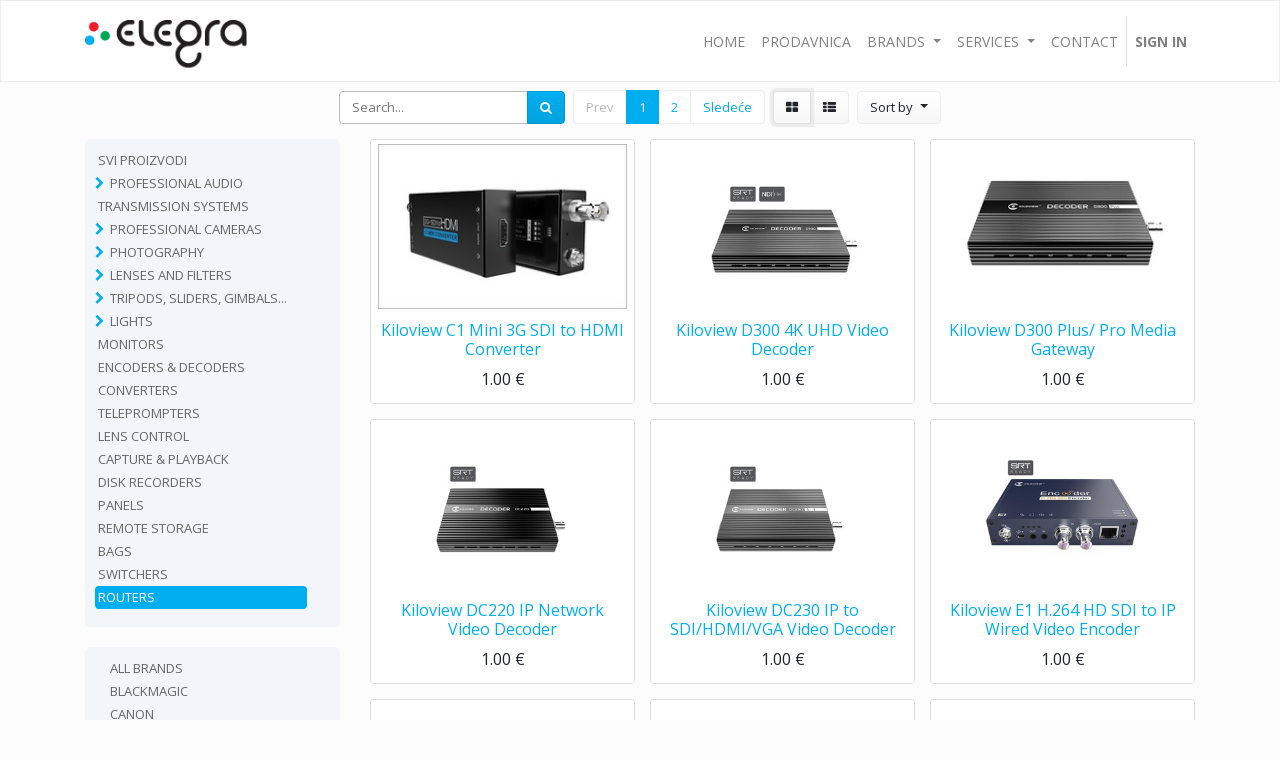

--- FILE ---
content_type: text/html; charset=utf-8
request_url: http://elegra.irvas.rs/en1/shop/brand/kiloview-14?category=46
body_size: 15440
content:

        <!DOCTYPE html>
        
        
            
        
    <html lang="sr@latin" data-website-id="1" data-oe-company-name="Elegra d.o.o.">
            
        
            
            
            
            
                
            
        
        
    <head>
                <meta charset="utf-8"/>
                <meta http-equiv="X-UA-Compatible" content="IE=edge,chrome=1"/>
                <meta name="viewport" content="width=device-width, initial-scale=1, user-scalable=no"/>
        <meta name="generator" content="Odoo"/>
         <meta name="robots" content="noindex, follow"/>
        
        
        
            
            
            
        
        
        
            
            
            
                
                    
                        <meta property="og:type" content="website"/>
                    
                
                    
                        <meta property="og:title" content="Products | My Website"/>
                    
                
                    
                        <meta property="og:site_name" content="Elegra d.o.o."/>
                    
                
                    
                        <meta property="og:url" content="http://elegra.irvas.rs/shop/brand/kiloview-14?category=46"/>
                    
                
                    
                        <meta property="og:image" content="http://elegra.irvas.rs/web/image/res.company/1/logo?unique=d1c8cff"/>
                    
                
            
            
            
                
                    <meta name="twitter:card" content="summary_large_image"/>
                
                    <meta name="twitter:title" content="Products | My Website"/>
                
                    <meta name="twitter:image" content="http://elegra.irvas.rs/web/image/res.company/1/logo?unique=d1c8cff"/>
                
            
        

        
            
            
        
        <link rel="canonical" href="http://167.71.5.41:8069/en1/shop/brand/kiloview-14"/>

        <link rel="preconnect" href="https://fonts.gstatic.com/" crossorigin=""/>
    

                <title> Prodavnica | My Website </title>
                <link type="image/x-icon" rel="shortcut icon" href="/web/image/website/1/favicon?unique=d1c8cff"/>
    <link type="text/css" rel="stylesheet" href="/web/content/14260-c65c51c/1/web.assets_common.css"/>
    <link type="text/css" rel="stylesheet" href="/web/content/14252-cce1383/1/web.assets_frontend.css"/>
        
    
  

                <script type="text/javascript">
                    var odoo = {
                        csrf_token: "99f096f9f96dee5c051841f1c17df0409d92a7c5o",
                        debug: "",
                    };
                </script>
    <script type="text/javascript">
                odoo.session_info = {"is_admin": false, "is_system": false, "is_website_user": true, "user_id": false, "is_frontend": true, "translationURL": "/website/translations", "cache_hashes": {"translations": "f0da1b947bc73fe4878e271f4b6af66db664ffac"}};
            </script>
    <script defer="defer" type="text/javascript" src="/web/content/13516-a8f7b0e/1/web.assets_common_minimal_js.js"></script>
    <script defer="defer" type="text/javascript" src="/web/content/13517-49596f2/1/web.assets_frontend_minimal_js.js"></script>
    
        
    
    <script defer="defer" type="text/javascript" data-src="/web/content/14253-3ad9f11/1/web.assets_common_lazy.js"></script>
    <script defer="defer" type="text/javascript" data-src="/web/content/14254-5b4dacd/1/web.assets_frontend_lazy.js"></script>
        
    
  

                
            
            <noscript id="o_animate-no-js_fallback">
                <style type="text/css">
                    .o_animate {
                        /* If no js - force elements rendering */
                        visibility:visible;

                        /* If browser support css animations support - reset animation */
                        -webkit-animation-name: none-dummy;
                        animation-name: none-dummy;
                    }
                </style>
            </noscript>
        </head>
            <body class="">
                
        
    
            
        <div id="wrapwrap" class="   ">
      <header id="top" data-anchor="true" data-name="Header" class=" o_affix_enabled">
        <nav class="navbar navbar-expand-md navbar-light bg-light">
                <div class="container">
                    <a href="/en1/" class="navbar-brand logo">
            <span role="img" aria-label="Logo of My Website" title="My Website"><img src="/web/image/website/1/logo/My%20Website?unique=d1c8cff" class="img img-fluid" alt="My Website"/></span>
        </a>
    <button type="button" class="navbar-toggler" data-toggle="collapse" data-target="#top_menu_collapse">
                        <span class="navbar-toggler-icon"></span>
                    </button>
                    <div class="collapse navbar-collapse" id="top_menu_collapse">
                        <ul class="nav navbar-nav ml-auto text-right o_menu_loading" id="top_menu">
                            
        
            
    
    <li class="nav-item">
        <a role="menuitem" href="/en1/" class="nav-link ">
            <span>Home</span>
        </a>
    </li>
    

        
            
    
    <li class="nav-item">
        <a role="menuitem" href="/en1/shop" class="nav-link ">
            <span>Prodavnica</span>
        </a>
    </li>
    

        
            
    
    
    <li class="nav-item dropdown  position-static">
        <a data-toggle="dropdown" href="#" class="nav-link dropdown-toggle o_mega_menu_toggle">
            <span>Brands</span>
        </a>
        <div data-name="Mega Menu" class="dropdown-menu o_mega_menu dropdown-menu-right o_mega_menu_container_size">
    








































































































<section class="s_mega_menu_multi_menus py-4 pb0" data-name="Multi-Menus" style="">
        <div class="container">
            <div class="row">
                
                
                
                
                
                    <div class="py-2 text-center pt0 col-lg-2 offset-lg-1">
                        
                        <nav class="nav flex-column">
                            
                                
                                
                                <a href="/en1/shop/brand/blackmagic-1" class="nav-link" data-name="Menu Item" data-original-title="" title="" aria-describedby="tooltip890787">Blackmagic</a>
                            
                                
                                
                                
                            
                                
                                
                                
                            
                        </nav>
                    </div>
                
                    <div class="py-2 text-center pt0 col-lg-2">
                        
                        <nav class="nav flex-column">
                            
                                
                                
                                <a href="/en1/shop/brand/canon-2" class="nav-link" data-name="Menu Item" data-original-title="" title="" aria-describedby="tooltip84737">canon</a>
                            
                                
                                
                                
                            
                                
                                
                                
                            
                        </nav>
                    </div>
                
                    <div class="py-2 text-center pt0 pb0 col-lg-2">
                        
                        <nav class="nav flex-column">
                            
                                
                                
                                <a href="/en1/shop/brand/varizoom-5" class="nav-link" data-name="Menu Item" data-original-title="" title="" aria-describedby="tooltip646516">Varizoom</a>
                            
                                
                                
                                
                            
                                
                                
                                
                            
                        </nav>
                    </div>
                
                    <div class="py-2 text-center pt0 col-lg-2"><nav class="nav flex-column"><a href="/en1/shop/brand/venus-optics-11" class="nav-link" data-name="Menu Item" data-original-title="" title="" aria-describedby="tooltip937838">Venus optics</a></nav></div><div class="py-2 text-center pt0 col-lg-2">
                        
                        <nav class="nav flex-column">
                            
                                
                                
                                <a href="/en1/shop/brand/saramonic-16" class="nav-link" data-name="Menu Item" data-original-title="" title="" aria-describedby="tooltip937838">saramonic</a>
                            
                                
                                
                                
                            
                                
                                
                                
                            
                        </nav>
                    </div>
                
            </div>
        </div>
    </section>
</div>
    </li>

        
            
    
    
    <li class="nav-item dropdown  ">
        <a data-toggle="dropdown" href="#" class="nav-link dropdown-toggle ">
            <span>Services</span>
        </a>
        <ul class="dropdown-menu" role="menu">
            
                
    
    <li class="">
        <a role="menuitem" href="/en1/service-1" class="dropdown-item ">
            <span>Service 1</span>
        </a>
    </li>
    

            
                
    
    <li class="">
        <a role="menuitem" href="/en1/service-2" class="dropdown-item ">
            <span>Service 2</span>
        </a>
    </li>
    

            
        </ul>
    </li>

        
            
    
    <li class="nav-item">
        <a role="menuitem" href="/en1/contactus" class="nav-link ">
            <span>Contact</span>
        </a>
    </li>
    

        
    
            
            <li class="nav-item divider d-none"></li> <li class="nav-item o_wsale_my_cart d-none">
                <a href="/en1/shop/cart" class="nav-link">
                    <i class="fa fa-shopping-cart"></i>
                    My Cart <sup class="my_cart_quantity badge badge-primary"></sup>
                </a>
            </li>
        
                            
                        
            <li class="nav-item divider"></li>
            <li class="nav-item">
                <a class="nav-link" href="/en1/web/login">
                    <b>Sign in</b>
                </a>
            </li>
        </ul>
                    </div>
                </div>
            </nav>
        </header>
      <main>
        
            
        
            
            <div id="wrap" class="js_sale">
                <div class="oe_structure oe_empty" id="oe_structure_website_sale_products_1" data-oe-model="ir.ui.view" data-oe-id="1034" data-oe-field="arch" data-oe-xpath="/t[1]/t[1]/div[1]/div[1]">
      
    </div>
  <div class="container oe_website_sale">
                    <div class="products_pager form-inline flex-md-nowrap justify-content-between justify-content-md-center">
                        
        
    <form method="get" class="o_wsale_products_searchbar_form o_wait_lazy_js w-100 w-md-auto mt-2" action="/en1/shop/category/routers-46?category=46">
                <div role="search" class="input-group">
        <input type="text" name="search" class="search-query form-control oe_search_box" placeholder="Search..." data-limit="5" data-display-description="true" data-display-price="true" data-display-image="true" value=""/>
        <div class="input-group-append">
            <button type="submit" class="btn btn-primary oe_search_button" aria-label="Search" title="Search"><i class="fa fa-search"></i></button>
        </div>
    </div>

                <input name="order" type="hidden" class="o_wsale_search_order_by" value=""/>
                
            
            
        
            </form>
        
    
                        
        
        <div class="dropdown d-none mt-2 ml-md-2">
            
            <a role="button" href="#" class="dropdown-toggle btn btn-secondary" data-toggle="dropdown">
                Public Pricelist
            </a>
            <div class="dropdown-menu" role="menu">
                
                    <a role="menuitem" class="dropdown-item" href="/en1/shop/change_pricelist/1">
                        <span class="switcher_pricelist" data-pl_id="1">Public Pricelist</span>
                    </a>
                
            </div>
        </div>
    
                        
        <ul class=" pagination m-0 mt-2 ml-md-2">
            <li class="page-item disabled">
                <a class="page-link" href="">Prev</a>
            </li>
            
                <li class="page-item active"> <a class="page-link" href="/en1/shop/category/routers-46">1</a></li>
            
                <li class="page-item "> <a class="page-link" href="/en1/shop/category/routers-46/page/2">2</a></li>
            
            <li class="page-item ">
                <a class="page-link" href="/en1/shop/category/routers-46/page/2">Sledeće</a>
            </li>
        </ul>
    
            <div class="btn-group btn-group-toggle mt-2 ml-md-2 d-none d-sm-inline-flex o_wsale_apply_layout" data-toggle="buttons">
                <label title="Grid" class="btn btn-secondary active fa fa-th-large o_wsale_apply_grid">
                    <input type="radio" name="wsale_products_layout" checked="checked"/>
                </label>
                <label title="List" class="btn btn-secondary  fa fa-th-list o_wsale_apply_list">
                    <input type="radio" name="wsale_products_layout"/>
                </label>
            </div>
        
            
            
            
            
            
            
            <div class="dropdown mt-2 ml-md-2 dropdown_sorty_by">
                <a role="button" href="#" class="dropdown-toggle btn btn-secondary" data-toggle="dropdown">
                    <span class="d-none d-lg-inline">
                        
                            Sort by
                        
                    </span>
                    <i class="fa fa-sort-amount-asc d-lg-none"></i>
                </a>
                <div class="dropdown-menu dropdown-menu-right" role="menu">
                    
                        <a role="menuitem" rel="noindex,nofollow" class="dropdown-item" href="/en1/shop?order=list_price+desc&amp;category=46">
                            <span>Catalog price: High to Low</span>
                        </a>
                    
                        <a role="menuitem" rel="noindex,nofollow" class="dropdown-item" href="/en1/shop?order=list_price+asc&amp;category=46">
                            <span>Catalog price: Low to High</span>
                        </a>
                    
                        <a role="menuitem" rel="noindex,nofollow" class="dropdown-item" href="/en1/shop?order=name+asc&amp;category=46">
                            <span>Name: A to Z</span>
                        </a>
                    
                        <a role="menuitem" rel="noindex,nofollow" class="dropdown-item" href="/en1/shop?order=name+desc&amp;category=46">
                            <span>Name: Z to A</span>
                        </a>
                    
                </div>
            </div>
        
                    </div>
                    <div class="row o_wsale_products_main_row">
                        
            
        
            
        
            
        <div id="products_grid_before" class="col-lg-3">
            <button type="button" class="btn btn-link d-lg-none" data-target="#wsale_products_categories_collapse" data-toggle="collapse">
                Show categories
            </button>
            <div class="collapse d-lg-block" id="wsale_products_categories_collapse">
                <ul class="nav nav-pills flex-column mb-2" id="o_shop_collapse_category">
                    <li class="nav-item">
                        <a href="/en1/shop" class="nav-link  o_not_editable">Svi proizvodi</a>
                    </li>
                    
                        
        <li class="nav-item">
            
            <i role="img" class="text-primary fa fa-chevron-right" title="Fold" aria-label="Fold"></i>
            <a href="/en1/shop/category/professional-audio-85" class="nav-link ">Professional Audio</a>
            <ul class="nav nav-pills flex-column nav-hierarchy" style="display:none;">
                
                    
        <li class="nav-item">
            
            
            <a href="/en1/shop/category/professional-audio-intercoms-82" class="nav-link ">Intercoms</a>
            
        </li>
    
                
                    
        <li class="nav-item">
            
            
            <a href="/en1/shop/category/professional-audio-audio-mixers-adapters-79" class="nav-link ">Audio Mixers &amp; Adapters</a>
            
        </li>
    
                
                    
        <li class="nav-item">
            
            <i role="img" class="text-primary fa fa-chevron-right" title="Fold" aria-label="Fold"></i>
            <a href="/en1/shop/category/professional-audio-microphones-76" class="nav-link ">Microphones</a>
            <ul class="nav nav-pills flex-column nav-hierarchy" style="display:none;">
                
                    
        <li class="nav-item">
            
            
            <a href="/en1/shop/category/professional-audio-microphones-dynamic-microphones-80" class="nav-link ">Dynamic Microphones</a>
            
        </li>
    
                
                    
        <li class="nav-item">
            
            
            <a href="/en1/shop/category/professional-audio-microphones-on-camera-microphones-78" class="nav-link ">On-camera Microphones</a>
            
        </li>
    
                
                    
        <li class="nav-item">
            
            
            <a href="/en1/shop/category/professional-audio-microphones-shotgun-microphones-77" class="nav-link ">Shotgun Microphones</a>
            
        </li>
    
                
            </ul>
        </li>
    
                
            </ul>
        </li>
    
                    
                        
        <li class="nav-item">
            
            
            <a href="/en1/shop/category/transmission-systems-87" class="nav-link ">TRANSMISSION SYSTEMS</a>
            
        </li>
    
                    
                        
        <li class="nav-item">
            
            <i role="img" class="text-primary fa fa-chevron-right" title="Fold" aria-label="Fold"></i>
            <a href="/en1/shop/category/professional-cameras-63" class="nav-link ">Professional Cameras</a>
            <ul class="nav nav-pills flex-column nav-hierarchy" style="display:none;">
                
                    
        <li class="nav-item">
            
            
            <a href="/en1/shop/category/professional-cameras-digital-film-65" class="nav-link ">Digital film</a>
            
        </li>
    
                
                    
        <li class="nav-item">
            
            
            <a href="/en1/shop/category/professional-cameras-live-production-22" class="nav-link ">Live production</a>
            
        </li>
    
                
                    
        <li class="nav-item">
            
            
            <a href="/en1/shop/category/professional-cameras-camcorders-66" class="nav-link ">Camcorders</a>
            
        </li>
    
                
                    
        <li class="nav-item">
            
            
            <a href="/en1/shop/category/professional-cameras-ptz-cameras-64" class="nav-link ">PTZ Cameras</a>
            
        </li>
    
                
            </ul>
        </li>
    
                    
                        
        <li class="nav-item">
            
            <i role="img" class="text-primary fa fa-chevron-right" title="Fold" aria-label="Fold"></i>
            <a href="/en1/shop/category/photography-62" class="nav-link ">Photography</a>
            <ul class="nav nav-pills flex-column nav-hierarchy" style="display:none;">
                
                    
        <li class="nav-item">
            
            
            <a href="/en1/shop/category/photography-dslr-52" class="nav-link ">DSLR</a>
            
        </li>
    
                
                    
        <li class="nav-item">
            
            
            <a href="/en1/shop/category/photography-mirrorless-cameras-53" class="nav-link ">Mirrorless Cameras</a>
            
        </li>
    
                
            </ul>
        </li>
    
                    
                        
        <li class="nav-item">
            
            <i role="img" class="text-primary fa fa-chevron-right" title="Fold" aria-label="Fold"></i>
            <a href="/en1/shop/category/lenses-and-filters-56" class="nav-link ">Lenses and filters</a>
            <ul class="nav nav-pills flex-column nav-hierarchy" style="display:none;">
                
                    
        <li class="nav-item">
            
            
            <a href="/en1/shop/category/lenses-and-filters-photography-lenses-31" class="nav-link ">Photography Lenses</a>
            
        </li>
    
                
                    
        <li class="nav-item">
            
            
            <a href="/en1/shop/category/lenses-and-filters-lens-converters-55" class="nav-link ">Lens Converters</a>
            
        </li>
    
                
            </ul>
        </li>
    
                    
                        
        <li class="nav-item">
            
            <i role="img" class="text-primary fa fa-chevron-right" title="Fold" aria-label="Fold"></i>
            <a href="/en1/shop/category/tripods-sliders-gimbals-32" class="nav-link ">Tripods, sliders, gimbals...</a>
            <ul class="nav nav-pills flex-column nav-hierarchy" style="display:none;">
                
                    
        <li class="nav-item">
            
            
            <a href="/en1/shop/category/tripods-sliders-gimbals-tripods-monopods-61" class="nav-link ">Tripods &amp; Monopods</a>
            
        </li>
    
                
                    
        <li class="nav-item">
            
            
            <a href="/en1/shop/category/tripods-sliders-gimbals-sliders-dollies-58" class="nav-link ">Sliders &amp; Dollies</a>
            
        </li>
    
                
                    
        <li class="nav-item">
            
            
            <a href="/en1/shop/category/tripods-sliders-gimbals-motion-control-67" class="nav-link ">Motion Control</a>
            
        </li>
    
                
                    
        <li class="nav-item">
            
            
            <a href="/en1/shop/category/tripods-sliders-gimbals-stealthy-camera-stabilizer-60" class="nav-link ">Stealthy &amp; Camera Stabilizer</a>
            
        </li>
    
                
            </ul>
        </li>
    
                    
                        
        <li class="nav-item">
            
            <i role="img" class="text-primary fa fa-chevron-right" title="Fold" aria-label="Fold"></i>
            <a href="/en1/shop/category/lights-68" class="nav-link ">Lights</a>
            <ul class="nav nav-pills flex-column nav-hierarchy" style="display:none;">
                
                    
        <li class="nav-item">
            
            
            <a href="/en1/shop/category/lights-lights-on-camera-29" class="nav-link ">Lights on camera</a>
            
        </li>
    
                
                    
        <li class="nav-item">
            
            
            <a href="/en1/shop/category/lights-portable-lights-72" class="nav-link ">Portable Lights</a>
            
        </li>
    
                
                    
        <li class="nav-item">
            
            
            <a href="/en1/shop/category/lights-spot-lights-69" class="nav-link ">Spot Lights</a>
            
        </li>
    
                
                    
        <li class="nav-item">
            
            
            <a href="/en1/shop/category/lights-studio-lights-71" class="nav-link ">Studio Lights</a>
            
        </li>
    
                
            </ul>
        </li>
    
                    
                        
        <li class="nav-item">
            
            
            <a href="/en1/shop/category/monitors-43" class="nav-link ">Monitors</a>
            
        </li>
    
                    
                        
        <li class="nav-item">
            
            
            <a href="/en1/shop/category/encoders-decoders-51" class="nav-link ">Encoders &amp; Decoders</a>
            
        </li>
    
                    
                        
        <li class="nav-item">
            
            
            <a href="/en1/shop/category/converters-41" class="nav-link ">Converters</a>
            
        </li>
    
                    
                        
        <li class="nav-item">
            
            
            <a href="/en1/shop/category/teleprompters-83" class="nav-link ">Teleprompters</a>
            
        </li>
    
                    
                        
        <li class="nav-item">
            
            
            <a href="/en1/shop/category/lens-control-57" class="nav-link ">Lens Control</a>
            
        </li>
    
                    
                        
        <li class="nav-item">
            
            
            <a href="/en1/shop/category/capture-playback-44" class="nav-link ">Capture &amp; playback</a>
            
        </li>
    
                    
                        
        <li class="nav-item">
            
            
            <a href="/en1/shop/category/disk-recorders-42" class="nav-link ">Disk recorders</a>
            
        </li>
    
                    
                        
        <li class="nav-item">
            
            
            <a href="/en1/shop/category/panels-40" class="nav-link ">Panels</a>
            
        </li>
    
                    
                        
        <li class="nav-item">
            
            
            <a href="/en1/shop/category/remote-storage-48" class="nav-link ">Remote Storage</a>
            
        </li>
    
                    
                        
        <li class="nav-item">
            
            
            <a href="/en1/shop/category/bags-73" class="nav-link ">Bags</a>
            
        </li>
    
                    
                        
        <li class="nav-item">
            
            
            <a href="/en1/shop/category/switchers-39" class="nav-link ">Switchers</a>
            
        </li>
    
                    
                        
        <li class="nav-item">
            
            
            <a href="/en1/shop/category/routers-46" class="nav-link active">routers</a>
            
        </li>
    
                    
                </ul>
            </div>
        
            <button type="button" class="btn btn-link d-lg-none" data-target="#wsale_products_brands_collapse" data-toggle="collapse">
                Show Brands
            </button>
            <div class="collapse d-lg-block" id="wsale_products_brands_collapse">
                <ul class="nav nav-pills flex-column mb-2">
                    <li class="nav-item">
                       <a href="/en1/shop?category=46" class="nav-link  o_not_editable">All Brands</a>
                    </li>
                    
                        
        <li class="nav-item">
            <a href="/en1/shop/brand/blackmagic-1?category=46" class="nav-link ">
                <span>Blackmagic</span>
            </a>
        </li>
    
                    
                        
        <li class="nav-item">
            <a href="/en1/shop/brand/canon-2?category=46" class="nav-link ">
                <span>Canon</span>
            </a>
        </li>
    
                    
                        
        <li class="nav-item">
            <a href="/en1/shop/brand/varizoom-5?category=46" class="nav-link ">
                <span>VariZoom</span>
            </a>
        </li>
    
                    
                        
        <li class="nav-item">
            <a href="/en1/shop/brand/birddog-8?category=46" class="nav-link ">
                <span>BirdDog</span>
            </a>
        </li>
    
                    
                        
        <li class="nav-item">
            <a href="/en1/shop/brand/venus-optics-11?category=46" class="nav-link ">
                <span>Venus Optics</span>
            </a>
        </li>
    
                    
                        
        <li class="nav-item">
            <a href="/en1/shop/brand/farseeing-13?category=46" class="nav-link ">
                <span>Farseeing</span>
            </a>
        </li>
    
                    
                        
        <li class="nav-item">
            <a href="/en1/shop/brand/kiloview-14?category=46" class="nav-link active">
                <span>Kiloview</span>
            </a>
        </li>
    
                    
                        
        <li class="nav-item">
            <a href="/en1/shop/brand/atomos-15?category=46" class="nav-link ">
                <span>Atomos</span>
            </a>
        </li>
    
                    
                        
        <li class="nav-item">
            <a href="/en1/shop/brand/saramonic-16?category=46" class="nav-link ">
                <span>Saramonic</span>
            </a>
        </li>
    
                    
                        
        <li class="nav-item">
            <a href="/en1/shop/brand/videosolution-17?category=46" class="nav-link ">
                <span>Videosolution</span>
            </a>
        </li>
    
                    
                        
        <li class="nav-item">
            <a href="/en1/shop/brand/hollyland-19?category=46" class="nav-link ">
                <span>Hollyland</span>
            </a>
        </li>
    
                    
                        
        <li class="nav-item">
            <a href="/en1/shop/brand/nayatec-20?category=46" class="nav-link ">
                <span>Nayatec</span>
            </a>
        </li>
    
                    
                        
        <li class="nav-item">
            <a href="/en1/shop/brand/ezcap-21?category=46" class="nav-link ">
                <span>ezcap</span>
            </a>
        </li>
    
                    
                        
        <li class="nav-item">
            <a href="/en1/shop/brand/aviwest-22?category=46" class="nav-link ">
                <span>AVIWEST</span>
            </a>
        </li>
    
                    
                </ul>
            </div>
        
            <button type="button" class="btn btn-link d-lg-none" data-target="#wsale_products_attributes_collapse" data-toggle="collapse">
                Show options
            </button>
            <div class="collapse d-lg-block" id="wsale_products_attributes_collapse">
                <form class="js_attributes mb-2" method="get">
                    <input type="hidden" name="category" value="46"/>
                    <input type="hidden" name="search" value=""/>
                    <ul class="nav nav-pills flex-column">
                        
                    </ul>
                </form>
            </div>
        </div>
                        <div id="products_grid" class="col ">
                            
                                
                                
                            
                            <div class="o_wsale_products_grid_table_wrapper">
                                <table class="table table-borderless m-0" data-ppg="20" data-ppr="3">
                                    <colgroup>
                                        <col/><col/><col/>
                                    </colgroup>
                                    <tbody>
                                        <tr>
                                            
                                                
                                                    
                                                    <td class="oe_product ">
                                                        <div class="o_wsale_product_grid_wrapper o_wsale_product_grid_wrapper_1_1">
                                                            
        

        

        <form action="/en1/shop/cart/update" method="post" class="card oe_product_cart" itemscope="itemscope" itemtype="http://schema.org/Product" data-publish="on">
            <div class="card-body p-1 oe_product_image">
                <input type="hidden" name="csrf_token" value="af691dabbf4aa69a8fe6fc200cb292f47b05d97eo1768716936"/>
                <div class="ribbon-wrapper">
                    <a href="#" role="button" class="ribbon btn btn-danger">Prodaja</a>
                </div>
                <a class="d-block h-100" itemprop="url" href="/en1/shop/product/kiloview-c1-mini-3g-sdi-to-hdmi-converter-448?category=46">
                    <span class="d-flex h-100 justify-content-center align-items-center"><img src="/web/image/product.template/448/image_256/Kiloview%20C1%20Mini%203G%20SDI%20to%20HDMI%20Converter?unique=4283b37" class="img img-fluid" alt="Kiloview C1 Mini 3G SDI to HDMI Converter"/></span>
                </a>
            </div>
            <div class="card-body p-0 text-center o_wsale_product_information">
                <div class="p-2 o_wsale_product_information_text">
                    <h6 class="o_wsale_products_item_title">
                        <a itemprop="name" href="/en1/shop/product/kiloview-c1-mini-3g-sdi-to-hdmi-converter-448?category=46" content="Kiloview C1 Mini 3G SDI to HDMI Converter">Kiloview C1 Mini 3G SDI to HDMI Converter</a>
                        
                    </h6>
                    <div class="product_price" itemprop="offers" itemscope="itemscope" itemtype="http://schema.org/Offer">
                        <del data-oe-type="monetary" data-oe-expression="combination_info['list_price']" style="white-space: nowrap;" class="text-danger mr-2 d-none"><span class="oe_currency_value">1.00</span> €</del>
                        <span data-oe-type="monetary" data-oe-expression="combination_info['price']"><span class="oe_currency_value">1.00</span> €</span>
                        <span itemprop="price" style="display:none;">1.0</span>
                        <span itemprop="priceCurrency" style="display:none;">EUR</span>
                    </div>
            <div class="oe_subdescription" contenteditable="false">
                <div itemprop="description">C1 mini video converter can convert 1 CH SDI to HDMI without damage, splitting and converting SDI audio signal then embedded into HDMI signal, which realizes the simultaneous output of audio and video.</div>
            </div>
        
                </div>
                <div class="o_wsale_product_btn"></div>
            </div>
        </form>
    
                                                        </div>
                                                    </td>
                                                
                                            
                                                
                                                    
                                                    <td class="oe_product ">
                                                        <div class="o_wsale_product_grid_wrapper o_wsale_product_grid_wrapper_1_1">
                                                            
        

        

        <form action="/en1/shop/cart/update" method="post" class="card oe_product_cart" itemscope="itemscope" itemtype="http://schema.org/Product" data-publish="on">
            <div class="card-body p-1 oe_product_image">
                <input type="hidden" name="csrf_token" value="af691dabbf4aa69a8fe6fc200cb292f47b05d97eo1768716936"/>
                <div class="ribbon-wrapper">
                    <a href="#" role="button" class="ribbon btn btn-danger">Prodaja</a>
                </div>
                <a class="d-block h-100" itemprop="url" href="/en1/shop/product/kiloview-d300-4k-uhd-video-decoder-444?category=46">
                    <span class="d-flex h-100 justify-content-center align-items-center"><img src="/web/image/product.template/444/image_256/Kiloview%20D300%204K%20UHD%20Video%20Decoder?unique=8588a03" class="img img-fluid" alt="Kiloview D300 4K UHD Video Decoder"/></span>
                </a>
            </div>
            <div class="card-body p-0 text-center o_wsale_product_information">
                <div class="p-2 o_wsale_product_information_text">
                    <h6 class="o_wsale_products_item_title">
                        <a itemprop="name" href="/en1/shop/product/kiloview-d300-4k-uhd-video-decoder-444?category=46" content="Kiloview D300 4K UHD Video Decoder">Kiloview D300 4K UHD Video Decoder</a>
                        
                    </h6>
                    <div class="product_price" itemprop="offers" itemscope="itemscope" itemtype="http://schema.org/Offer">
                        <del data-oe-type="monetary" data-oe-expression="combination_info['list_price']" style="white-space: nowrap;" class="text-danger mr-2 d-none"><span class="oe_currency_value">1.00</span> €</del>
                        <span data-oe-type="monetary" data-oe-expression="combination_info['price']"><span class="oe_currency_value">1.00</span> €</span>
                        <span itemprop="price" style="display:none;">1.0</span>
                        <span itemprop="priceCurrency" style="display:none;">EUR</span>
                    </div>
            <div class="oe_subdescription" contenteditable="false">
                <div itemprop="description">The D300-4K UHD Video decoder is a professional hardware decoding device that can decode multiple video streams without relying on a computer It outputs SDI signal and HDMI signal video, supports 4K UHD resolution, and supports multi-channels video stream split screen to the display wall and dynamic switching.</div>
            </div>
        
                </div>
                <div class="o_wsale_product_btn"></div>
            </div>
        </form>
    
                                                        </div>
                                                    </td>
                                                
                                            
                                                
                                                    
                                                    <td class="oe_product ">
                                                        <div class="o_wsale_product_grid_wrapper o_wsale_product_grid_wrapper_1_1">
                                                            
        

        

        <form action="/en1/shop/cart/update" method="post" class="card oe_product_cart" itemscope="itemscope" itemtype="http://schema.org/Product" data-publish="on">
            <div class="card-body p-1 oe_product_image">
                <input type="hidden" name="csrf_token" value="af691dabbf4aa69a8fe6fc200cb292f47b05d97eo1768716936"/>
                <div class="ribbon-wrapper">
                    <a href="#" role="button" class="ribbon btn btn-danger">Prodaja</a>
                </div>
                <a class="d-block h-100" itemprop="url" href="/en1/shop/product/kiloview-d300-plus-pro-media-gateway-457?category=46">
                    <span class="d-flex h-100 justify-content-center align-items-center"><img src="/web/image/product.template/457/image_256/Kiloview%20D300%20Plus-%20Pro%20Media%20Gateway?unique=2a03f98" class="img img-fluid" alt="Kiloview D300 Plus/ Pro Media Gateway"/></span>
                </a>
            </div>
            <div class="card-body p-0 text-center o_wsale_product_information">
                <div class="p-2 o_wsale_product_information_text">
                    <h6 class="o_wsale_products_item_title">
                        <a itemprop="name" href="/en1/shop/product/kiloview-d300-plus-pro-media-gateway-457?category=46" content="Kiloview D300 Plus/ Pro Media Gateway">Kiloview D300 Plus/ Pro Media Gateway</a>
                        
                    </h6>
                    <div class="product_price" itemprop="offers" itemscope="itemscope" itemtype="http://schema.org/Offer">
                        <del data-oe-type="monetary" data-oe-expression="combination_info['list_price']" style="white-space: nowrap;" class="text-danger mr-2 d-none"><span class="oe_currency_value">1.00</span> €</del>
                        <span data-oe-type="monetary" data-oe-expression="combination_info['price']"><span class="oe_currency_value">1.00</span> €</span>
                        <span itemprop="price" style="display:none;">1.0</span>
                        <span itemprop="priceCurrency" style="display:none;">EUR</span>
                    </div>
            <div class="oe_subdescription" contenteditable="false">
                <div itemprop="description">D300 Plus/ Pro media gateway is a high-performance embedded multi-functional device, which integrates functions such as stream media protocol conversion, stream media distribution service, multi-channels video decoding and video image segmentation. It can be applied to video format conversion, protocol intercommunication, decoding and splitting display from different systems, different manufacturers, different types and different encoding ways. It also works as the stream media server  with the capability for 100 concurrent access.</div>
            </div>
        
                </div>
                <div class="o_wsale_product_btn"></div>
            </div>
        </form>
    
                                                        </div>
                                                    </td>
                                                
                                            
                                        </tr><tr>
                                            
                                                
                                                    
                                                    <td class="oe_product ">
                                                        <div class="o_wsale_product_grid_wrapper o_wsale_product_grid_wrapper_1_1">
                                                            
        

        

        <form action="/en1/shop/cart/update" method="post" class="card oe_product_cart" itemscope="itemscope" itemtype="http://schema.org/Product" data-publish="on">
            <div class="card-body p-1 oe_product_image">
                <input type="hidden" name="csrf_token" value="af691dabbf4aa69a8fe6fc200cb292f47b05d97eo1768716936"/>
                <div class="ribbon-wrapper">
                    <a href="#" role="button" class="ribbon btn btn-danger">Prodaja</a>
                </div>
                <a class="d-block h-100" itemprop="url" href="/en1/shop/product/kiloview-dc220-ip-network-video-decoder-443?category=46">
                    <span class="d-flex h-100 justify-content-center align-items-center"><img src="/web/image/product.template/443/image_256/Kiloview%20DC220%20IP%20Network%20Video%20Decoder?unique=59f9dca" class="img img-fluid" alt="Kiloview DC220 IP Network Video Decoder"/></span>
                </a>
            </div>
            <div class="card-body p-0 text-center o_wsale_product_information">
                <div class="p-2 o_wsale_product_information_text">
                    <h6 class="o_wsale_products_item_title">
                        <a itemprop="name" href="/en1/shop/product/kiloview-dc220-ip-network-video-decoder-443?category=46" content="Kiloview DC220 IP Network Video Decoder">Kiloview DC220 IP Network Video Decoder</a>
                        
                    </h6>
                    <div class="product_price" itemprop="offers" itemscope="itemscope" itemtype="http://schema.org/Offer">
                        <del data-oe-type="monetary" data-oe-expression="combination_info['list_price']" style="white-space: nowrap;" class="text-danger mr-2 d-none"><span class="oe_currency_value">1.00</span> €</del>
                        <span data-oe-type="monetary" data-oe-expression="combination_info['price']"><span class="oe_currency_value">1.00</span> €</span>
                        <span itemprop="price" style="display:none;">1.0</span>
                        <span itemprop="priceCurrency" style="display:none;">EUR</span>
                    </div>
            <div class="oe_subdescription" contenteditable="false">
                <div itemprop="description">Kiloview DC220 HD video decoder is a professional hardware decoding device. It is capable of independently decoding incoming streams from IP Camera, stream media server, or any encoder (based on SRT, RTSP, RTMP, RTP &amp; more, unicast and multicast). The output interface can be SDI and DVI - I (HDMI/VGA). This device decodes IP video from encoders via Ethernet. DC220 video decoder has approved by CE,FCC,ISO,HDMI,etc.</div>
            </div>
        
                </div>
                <div class="o_wsale_product_btn"></div>
            </div>
        </form>
    
                                                        </div>
                                                    </td>
                                                
                                            
                                                
                                                    
                                                    <td class="oe_product ">
                                                        <div class="o_wsale_product_grid_wrapper o_wsale_product_grid_wrapper_1_1">
                                                            
        

        

        <form action="/en1/shop/cart/update" method="post" class="card oe_product_cart" itemscope="itemscope" itemtype="http://schema.org/Product" data-publish="on">
            <div class="card-body p-1 oe_product_image">
                <input type="hidden" name="csrf_token" value="af691dabbf4aa69a8fe6fc200cb292f47b05d97eo1768716936"/>
                <div class="ribbon-wrapper">
                    <a href="#" role="button" class="ribbon btn btn-danger">Prodaja</a>
                </div>
                <a class="d-block h-100" itemprop="url" href="/en1/shop/product/kiloview-dc230-ip-to-sdi-hdmi-vga-video-decoder-442?category=46">
                    <span class="d-flex h-100 justify-content-center align-items-center"><img src="/web/image/product.template/442/image_256/Kiloview%20DC230%20IP%20to%20SDI-HDMI-VGA%20Video%20Decoder?unique=900c640" class="img img-fluid" alt="Kiloview DC230 IP to SDI/HDMI/VGA Video Decoder"/></span>
                </a>
            </div>
            <div class="card-body p-0 text-center o_wsale_product_information">
                <div class="p-2 o_wsale_product_information_text">
                    <h6 class="o_wsale_products_item_title">
                        <a itemprop="name" href="/en1/shop/product/kiloview-dc230-ip-to-sdi-hdmi-vga-video-decoder-442?category=46" content="Kiloview DC230 IP to SDI/HDMI/VGA Video Decoder">Kiloview DC230 IP to SDI/HDMI/VGA Video Decoder</a>
                        
                    </h6>
                    <div class="product_price" itemprop="offers" itemscope="itemscope" itemtype="http://schema.org/Offer">
                        <del data-oe-type="monetary" data-oe-expression="combination_info['list_price']" style="white-space: nowrap;" class="text-danger mr-2 d-none"><span class="oe_currency_value">1.00</span> €</del>
                        <span data-oe-type="monetary" data-oe-expression="combination_info['price']"><span class="oe_currency_value">1.00</span> €</span>
                        <span itemprop="price" style="display:none;">1.0</span>
                        <span itemprop="priceCurrency" style="display:none;">EUR</span>
                    </div>
            <div class="oe_subdescription" contenteditable="false">
                <div itemprop="description">Kiloview DC230 H.264 HDMI+SDI+VGA video decoder is a professional HD audio and video decoding device with powerful functionality. It supports decoding encoder, and IP camera decoding. Its high integration and cost-effective design make this device widely used in variety of field such as advertisement display or CCTV or live streaming broadcast. DC230 has approved by CE,FCC,HDMI,ISO,etc.</div>
            </div>
        
                </div>
                <div class="o_wsale_product_btn"></div>
            </div>
        </form>
    
                                                        </div>
                                                    </td>
                                                
                                            
                                                
                                                    
                                                    <td class="oe_product ">
                                                        <div class="o_wsale_product_grid_wrapper o_wsale_product_grid_wrapper_1_1">
                                                            
        

        

        <form action="/en1/shop/cart/update" method="post" class="card oe_product_cart" itemscope="itemscope" itemtype="http://schema.org/Product" data-publish="on">
            <div class="card-body p-1 oe_product_image">
                <input type="hidden" name="csrf_token" value="af691dabbf4aa69a8fe6fc200cb292f47b05d97eo1768716936"/>
                <div class="ribbon-wrapper">
                    <a href="#" role="button" class="ribbon btn btn-danger">Prodaja</a>
                </div>
                <a class="d-block h-100" itemprop="url" href="/en1/shop/product/kiloview-e1-h-264-hd-sdi-to-ip-wired-video-encoder-432?category=46">
                    <span class="d-flex h-100 justify-content-center align-items-center"><img src="/web/image/product.template/432/image_256/Kiloview%20E1%20H.264%20HD%20SDI%20to%20IP%20Wired%20Video%20Encoder?unique=59cc955" class="img img-fluid" alt="Kiloview E1 H.264 HD SDI to IP Wired Video Encoder"/></span>
                </a>
            </div>
            <div class="card-body p-0 text-center o_wsale_product_information">
                <div class="p-2 o_wsale_product_information_text">
                    <h6 class="o_wsale_products_item_title">
                        <a itemprop="name" href="/en1/shop/product/kiloview-e1-h-264-hd-sdi-to-ip-wired-video-encoder-432?category=46" content="Kiloview E1 H.264 HD SDI to IP Wired Video Encoder">Kiloview E1 H.264 HD SDI to IP Wired Video Encoder</a>
                        
                    </h6>
                    <div class="product_price" itemprop="offers" itemscope="itemscope" itemtype="http://schema.org/Offer">
                        <del data-oe-type="monetary" data-oe-expression="combination_info['list_price']" style="white-space: nowrap;" class="text-danger mr-2 d-none"><span class="oe_currency_value">1.00</span> €</del>
                        <span data-oe-type="monetary" data-oe-expression="combination_info['price']"><span class="oe_currency_value">1.00</span> €</span>
                        <span itemprop="price" style="display:none;">1.0</span>
                        <span itemprop="priceCurrency" style="display:none;">EUR</span>
                    </div>
            <div class="oe_subdescription" contenteditable="false">
                <div itemprop="description">Kiloview E1 H.264 live video encoder delivers H.264 SDI video to various platforms like live broadcasts, Youtube Live, Facebook and live broadcast audio and video encoding for Ustream, Livestream, Twitch, Meridix, Streamspot, Dacast, and more. Applications of the SDI encoder include hotel TV system, school teaching, live broadcasting, church streaming. E1 encoder has approved by CE,FCC,ISO,etc. </div>
            </div>
        
                </div>
                <div class="o_wsale_product_btn"></div>
            </div>
        </form>
    
                                                        </div>
                                                    </td>
                                                
                                            
                                        </tr><tr>
                                            
                                                
                                                    
                                                    <td class="oe_product ">
                                                        <div class="o_wsale_product_grid_wrapper o_wsale_product_grid_wrapper_1_1">
                                                            
        

        

        <form action="/en1/shop/cart/update" method="post" class="card oe_product_cart" itemscope="itemscope" itemtype="http://schema.org/Product" data-publish="on">
            <div class="card-body p-1 oe_product_image">
                <input type="hidden" name="csrf_token" value="af691dabbf4aa69a8fe6fc200cb292f47b05d97eo1768716936"/>
                <div class="ribbon-wrapper">
                    <a href="#" role="button" class="ribbon btn btn-danger">Prodaja</a>
                </div>
                <a class="d-block h-100" itemprop="url" href="/en1/shop/product/kiloview-e1-ndi-h-264-hd-sdi-to-ndi-wired-video-encoder-451?category=46">
                    <span class="d-flex h-100 justify-content-center align-items-center"><img src="/web/image/product.template/451/image_256/Kiloview%20E1-NDI%20H.264%20HD%20SDI%20to%20NDI%20Wired%20Video%20Encoder?unique=54a708b" class="img img-fluid" alt="Kiloview E1-NDI H.264 HD SDI to NDI Wired Video Encoder"/></span>
                </a>
            </div>
            <div class="card-body p-0 text-center o_wsale_product_information">
                <div class="p-2 o_wsale_product_information_text">
                    <h6 class="o_wsale_products_item_title">
                        <a itemprop="name" href="/en1/shop/product/kiloview-e1-ndi-h-264-hd-sdi-to-ndi-wired-video-encoder-451?category=46" content="Kiloview E1-NDI H.264 HD SDI to NDI Wired Video Encoder">Kiloview E1-NDI H.264 HD SDI to NDI Wired Video Encoder</a>
                        
                    </h6>
                    <div class="product_price" itemprop="offers" itemscope="itemscope" itemtype="http://schema.org/Offer">
                        <del data-oe-type="monetary" data-oe-expression="combination_info['list_price']" style="white-space: nowrap;" class="text-danger mr-2 d-none"><span class="oe_currency_value">1.00</span> €</del>
                        <span data-oe-type="monetary" data-oe-expression="combination_info['price']"><span class="oe_currency_value">1.00</span> €</span>
                        <span itemprop="price" style="display:none;">1.0</span>
                        <span itemprop="priceCurrency" style="display:none;">EUR</span>
                    </div>
            <div class="oe_subdescription" contenteditable="false">
                <div itemprop="description">Kiloview E1 NDI video encoder is the fastest, easiest, and best way to get video into IP workflows. it delivers the groundbreaking benefits of NDI®, NewTek’s innovative Network Device Interface technology. It captures any SDI video source and convert it to IP, with embedded audio and simultaneous video loop out. In its ultra-portable enclosure. Applications of the E1（NDI） encoder include hotel TV system, school teaching.</div>
            </div>
        
                </div>
                <div class="o_wsale_product_btn"></div>
            </div>
        </form>
    
                                                        </div>
                                                    </td>
                                                
                                            
                                                
                                                    
                                                    <td class="oe_product ">
                                                        <div class="o_wsale_product_grid_wrapper o_wsale_product_grid_wrapper_1_1">
                                                            
        

        

        <form action="/en1/shop/cart/update" method="post" class="card oe_product_cart" itemscope="itemscope" itemtype="http://schema.org/Product" data-publish="on">
            <div class="card-body p-1 oe_product_image">
                <input type="hidden" name="csrf_token" value="af691dabbf4aa69a8fe6fc200cb292f47b05d97eo1768716936"/>
                <div class="ribbon-wrapper">
                    <a href="#" role="button" class="ribbon btn btn-danger">Prodaja</a>
                </div>
                <a class="d-block h-100" itemprop="url" href="/en1/shop/product/kiloview-e2-h-264-1080p-hdmi-to-ndi-wired-video-encoder-452?category=46">
                    <span class="d-flex h-100 justify-content-center align-items-center"><img src="/web/image/product.template/452/image_256/Kiloview%20E2%20H.264%201080P%20HDMI%20to%20NDI%20%20Wired%20Video%20Encoder?unique=5966ece" class="img img-fluid" alt="Kiloview E2 H.264 1080P HDMI to NDI  Wired Video Encoder"/></span>
                </a>
            </div>
            <div class="card-body p-0 text-center o_wsale_product_information">
                <div class="p-2 o_wsale_product_information_text">
                    <h6 class="o_wsale_products_item_title">
                        <a itemprop="name" href="/en1/shop/product/kiloview-e2-h-264-1080p-hdmi-to-ndi-wired-video-encoder-452?category=46" content="Kiloview E2 H.264 1080P HDMI to NDI  Wired Video Encoder">Kiloview E2 H.264 1080P HDMI to NDI  Wired Video Encoder</a>
                        
                    </h6>
                    <div class="product_price" itemprop="offers" itemscope="itemscope" itemtype="http://schema.org/Offer">
                        <del data-oe-type="monetary" data-oe-expression="combination_info['list_price']" style="white-space: nowrap;" class="text-danger mr-2 d-none"><span class="oe_currency_value">1.00</span> €</del>
                        <span data-oe-type="monetary" data-oe-expression="combination_info['price']"><span class="oe_currency_value">1.00</span> €</span>
                        <span itemprop="price" style="display:none;">1.0</span>
                        <span itemprop="priceCurrency" style="display:none;">EUR</span>
                    </div>
            <div class="oe_subdescription" contenteditable="false">
                <div itemprop="description">Kiloview E2 NDI video Encoder can fastly and easily deliver H.264 encoding HDMI video streams of independent IP output to various servers for IPTV application, such as Wowza Media Server, Windows Media Server , Social media platform, and some other servers. Kiloview is a global partner of NewTek, this E2 encoder support NDI|HX technology, which is widely applied in video production, hotel TV system, school teaching.</div>
            </div>
        
                </div>
                <div class="o_wsale_product_btn"></div>
            </div>
        </form>
    
                                                        </div>
                                                    </td>
                                                
                                            
                                                
                                                    
                                                    <td class="oe_product ">
                                                        <div class="o_wsale_product_grid_wrapper o_wsale_product_grid_wrapper_1_1">
                                                            
        

        

        <form action="/en1/shop/cart/update" method="post" class="card oe_product_cart" itemscope="itemscope" itemtype="http://schema.org/Product" data-publish="on">
            <div class="card-body p-1 oe_product_image">
                <input type="hidden" name="csrf_token" value="af691dabbf4aa69a8fe6fc200cb292f47b05d97eo1768716936"/>
                <div class="ribbon-wrapper">
                    <a href="#" role="button" class="ribbon btn btn-danger">Prodaja</a>
                </div>
                <a class="d-block h-100" itemprop="url" href="/en1/shop/product/kiloview-e2-h-264-hdmi-to-ip-wired-video-encoder-433?category=46">
                    <span class="d-flex h-100 justify-content-center align-items-center"><img src="/web/image/product.template/433/image_256/Kiloview%20E2%20H.264%20HDMI%20to%20IP%20Wired%20Video%20Encoder?unique=229934b" class="img img-fluid" alt="Kiloview E2 H.264 HDMI to IP Wired Video Encoder"/></span>
                </a>
            </div>
            <div class="card-body p-0 text-center o_wsale_product_information">
                <div class="p-2 o_wsale_product_information_text">
                    <h6 class="o_wsale_products_item_title">
                        <a itemprop="name" href="/en1/shop/product/kiloview-e2-h-264-hdmi-to-ip-wired-video-encoder-433?category=46" content="Kiloview E2 H.264 HDMI to IP Wired Video Encoder">Kiloview E2 H.264 HDMI to IP Wired Video Encoder</a>
                        
                    </h6>
                    <div class="product_price" itemprop="offers" itemscope="itemscope" itemtype="http://schema.org/Offer">
                        <del data-oe-type="monetary" data-oe-expression="combination_info['list_price']" style="white-space: nowrap;" class="text-danger mr-2 d-none"><span class="oe_currency_value">1.00</span> €</del>
                        <span data-oe-type="monetary" data-oe-expression="combination_info['price']"><span class="oe_currency_value">1.00</span> €</span>
                        <span itemprop="price" style="display:none;">1.0</span>
                        <span itemprop="priceCurrency" style="display:none;">EUR</span>
                    </div>
            <div class="oe_subdescription" contenteditable="false">
                <div itemprop="description">Kiloview E2 video encoder can deliver H.264 encoding HDMI video streams of independent IP output to various servers for live application, such as wowza media server, windows media server , social media platform, and some other servers based on RTP/ RTSP/ RTMP/ SRT/ HLS/ TS/ Onvif/ SIP protocols. Kiloview E2 video encoder is widely applied in hotel TV system, school teaching, live broadcasting. E2 encoder has approved by CE,FCC,HDMI,ISO,etc.</div>
            </div>
        
                </div>
                <div class="o_wsale_product_btn"></div>
            </div>
        </form>
    
                                                        </div>
                                                    </td>
                                                
                                            
                                        </tr><tr>
                                            
                                                
                                                    
                                                    <td class="oe_product ">
                                                        <div class="o_wsale_product_grid_wrapper o_wsale_product_grid_wrapper_1_1">
                                                            
        

        

        <form action="/en1/shop/cart/update" method="post" class="card oe_product_cart" itemscope="itemscope" itemtype="http://schema.org/Product" data-publish="on">
            <div class="card-body p-1 oe_product_image">
                <input type="hidden" name="csrf_token" value="af691dabbf4aa69a8fe6fc200cb292f47b05d97eo1768716936"/>
                <div class="ribbon-wrapper">
                    <a href="#" role="button" class="ribbon btn btn-danger">Prodaja</a>
                </div>
                <a class="d-block h-100" itemprop="url" href="/en1/shop/product/kiloview-g1-hd-sdi-to-ip-4g-lte-wireless-video-encoder-434?category=46">
                    <span class="d-flex h-100 justify-content-center align-items-center"><img src="/web/image/product.template/434/image_256/Kiloview%20G1%20HD%20SDI%20to%20IP%204G-LTE%20%20Wireless%20Video%20Encoder?unique=0fa137a" class="img img-fluid" alt="Kiloview G1 HD SDI to IP 4G-LTE  Wireless Video Encoder"/></span>
                </a>
            </div>
            <div class="card-body p-0 text-center o_wsale_product_information">
                <div class="p-2 o_wsale_product_information_text">
                    <h6 class="o_wsale_products_item_title">
                        <a itemprop="name" href="/en1/shop/product/kiloview-g1-hd-sdi-to-ip-4g-lte-wireless-video-encoder-434?category=46" content="Kiloview G1 HD SDI to IP 4G-LTE  Wireless Video Encoder">Kiloview G1 HD SDI to IP 4G-LTE  Wireless Video Encoder</a>
                        
                    </h6>
                    <div class="product_price" itemprop="offers" itemscope="itemscope" itemtype="http://schema.org/Offer">
                        <del data-oe-type="monetary" data-oe-expression="combination_info['list_price']" style="white-space: nowrap;" class="text-danger mr-2 d-none"><span class="oe_currency_value">1.00</span> €</del>
                        <span data-oe-type="monetary" data-oe-expression="combination_info['price']"><span class="oe_currency_value">1.00</span> €</span>
                        <span itemprop="price" style="display:none;">1.0</span>
                        <span itemprop="priceCurrency" style="display:none;">EUR</span>
                    </div>
            <div class="oe_subdescription" contenteditable="false">
                <div itemprop="description">Kiloview G1 wireless video encoder can convert full 1080p SDI signal to IP signal without loss. This live Encoder is applicable to many streaming platforms through 4g-lte, wifi or wired Ethernet to realize HD video long-distance transmission/live broadcasting. It broadcasts IP output over protocols of RTSP/RTMP/SRT/RTP. Web-based management page for this video encoder make it very convenient and easy to use. Kiloview G1 encoder is widely applied in hotel TV system, school teaching, streaming live broadcast etc. G1 encoder has approved by CE,FCC,ISO,etc.</div>
            </div>
        
                </div>
                <div class="o_wsale_product_btn"></div>
            </div>
        </form>
    
                                                        </div>
                                                    </td>
                                                
                                            
                                                
                                                    
                                                    <td class="oe_product ">
                                                        <div class="o_wsale_product_grid_wrapper o_wsale_product_grid_wrapper_1_1">
                                                            
        

        

        <form action="/en1/shop/cart/update" method="post" class="card oe_product_cart" itemscope="itemscope" itemtype="http://schema.org/Product" data-publish="on">
            <div class="card-body p-1 oe_product_image">
                <input type="hidden" name="csrf_token" value="af691dabbf4aa69a8fe6fc200cb292f47b05d97eo1768716936"/>
                <div class="ribbon-wrapper">
                    <a href="#" role="button" class="ribbon btn btn-danger">Prodaja</a>
                </div>
                <a class="d-block h-100" itemprop="url" href="/en1/shop/product/kiloview-g2-1080p-hdmi-to-ip-4g-lte-wireless-video-encoder-435?category=46">
                    <span class="d-flex h-100 justify-content-center align-items-center"><img src="/web/image/product.template/435/image_256/Kiloview%20G2%201080P%20HDMI%20to%20IP%204G-LTE%20%20Wireless%20Video%20Encoder?unique=d2307f1" class="img img-fluid" alt="Kiloview G2 1080P HDMI to IP 4G-LTE  Wireless Video Encoder"/></span>
                </a>
            </div>
            <div class="card-body p-0 text-center o_wsale_product_information">
                <div class="p-2 o_wsale_product_information_text">
                    <h6 class="o_wsale_products_item_title">
                        <a itemprop="name" href="/en1/shop/product/kiloview-g2-1080p-hdmi-to-ip-4g-lte-wireless-video-encoder-435?category=46" content="Kiloview G2 1080P HDMI to IP 4G-LTE  Wireless Video Encoder">Kiloview G2 1080P HDMI to IP 4G-LTE  Wireless Video Encoder</a>
                        
                    </h6>
                    <div class="product_price" itemprop="offers" itemscope="itemscope" itemtype="http://schema.org/Offer">
                        <del data-oe-type="monetary" data-oe-expression="combination_info['list_price']" style="white-space: nowrap;" class="text-danger mr-2 d-none"><span class="oe_currency_value">1.00</span> €</del>
                        <span data-oe-type="monetary" data-oe-expression="combination_info['price']"><span class="oe_currency_value">1.00</span> €</span>
                        <span itemprop="price" style="display:none;">1.0</span>
                        <span itemprop="priceCurrency" style="display:none;">EUR</span>
                    </div>
            <div class="oe_subdescription" contenteditable="false">
                <div itemprop="description">Kiloview G2 wireless video encoder can convert the full 1080P HDMI video source to IP signal without loss and push to internet streaming broadcast platforms through Ethernet, built-in Wifi or 4g network to realize video transmission, which makes live broadcasting available at anytime and anywhere. Kiloview G2 encoder is widely applied in hotel TV system, school teaching, video conference. G2 encoder has approved by CE,FCC,HDMI,ISO,etc.</div>
            </div>
        
                </div>
                <div class="o_wsale_product_btn"></div>
            </div>
        </form>
    
                                                        </div>
                                                    </td>
                                                
                                            
                                                
                                                    
                                                    <td class="oe_product ">
                                                        <div class="o_wsale_product_grid_wrapper o_wsale_product_grid_wrapper_1_1">
                                                            
        

        

        <form action="/en1/shop/cart/update" method="post" class="card oe_product_cart" itemscope="itemscope" itemtype="http://schema.org/Product" data-publish="on">
            <div class="card-body p-1 oe_product_image">
                <input type="hidden" name="csrf_token" value="af691dabbf4aa69a8fe6fc200cb292f47b05d97eo1768716936"/>
                <div class="ribbon-wrapper">
                    <a href="#" role="button" class="ribbon btn btn-danger">Prodaja</a>
                </div>
                <a class="d-block h-100" itemprop="url" href="/en1/shop/product/kiloview-kv-cv180-sdi-to-hdmi-vga-av-micro-converter-446?category=46">
                    <span class="d-flex h-100 justify-content-center align-items-center"><img src="/web/image/product.template/446/image_256/Kiloview%20KV-CV180%20SDI%20to%20HDMI-VGA-AV%20Micro%20Converter?unique=e86ae7f" class="img img-fluid" alt="Kiloview KV-CV180 SDI to HDMI/VGA/AV Micro Converter"/></span>
                </a>
            </div>
            <div class="card-body p-0 text-center o_wsale_product_information">
                <div class="p-2 o_wsale_product_information_text">
                    <h6 class="o_wsale_products_item_title">
                        <a itemprop="name" href="/en1/shop/product/kiloview-kv-cv180-sdi-to-hdmi-vga-av-micro-converter-446?category=46" content="Kiloview KV-CV180 SDI to HDMI/VGA/AV Micro Converter">Kiloview KV-CV180 SDI to HDMI/VGA/AV Micro Converter</a>
                        
                    </h6>
                    <div class="product_price" itemprop="offers" itemscope="itemscope" itemtype="http://schema.org/Offer">
                        <del data-oe-type="monetary" data-oe-expression="combination_info['list_price']" style="white-space: nowrap;" class="text-danger mr-2 d-none"><span class="oe_currency_value">1.00</span> €</del>
                        <span data-oe-type="monetary" data-oe-expression="combination_info['price']"><span class="oe_currency_value">1.00</span> €</span>
                        <span itemprop="price" style="display:none;">1.0</span>
                        <span itemprop="priceCurrency" style="display:none;">EUR</span>
                    </div>
            <div class="oe_subdescription" contenteditable="false">
                <div itemprop="description">Kiloview KV-CV180 is a broadcast level multifunctional video converter which can convert SDI to HDMI, VGA and AV(CVBS) with functions of frame conversion, resolution conversion, image scale up/ down, color conditioning, image enhancement and adjustment, etc.</div>
            </div>
        
                </div>
                <div class="o_wsale_product_btn"></div>
            </div>
        </form>
    
                                                        </div>
                                                    </td>
                                                
                                            
                                        </tr><tr>
                                            
                                                
                                                    
                                                    <td class="oe_product ">
                                                        <div class="o_wsale_product_grid_wrapper o_wsale_product_grid_wrapper_1_1">
                                                            
        

        

        <form action="/en1/shop/cart/update" method="post" class="card oe_product_cart" itemscope="itemscope" itemtype="http://schema.org/Product" data-publish="on">
            <div class="card-body p-1 oe_product_image">
                <input type="hidden" name="csrf_token" value="af691dabbf4aa69a8fe6fc200cb292f47b05d97eo1768716936"/>
                <div class="ribbon-wrapper">
                    <a href="#" role="button" class="ribbon btn btn-danger">Prodaja</a>
                </div>
                <a class="d-block h-100" itemprop="url" href="/en1/shop/product/kiloview-kv-cv190-hdmi-vga-av-to-sdi-multifunctional-video-converter-447?category=46">
                    <span class="d-flex h-100 justify-content-center align-items-center"><img src="/web/image/product.template/447/image_256/Kiloview%20KV-CV190%20HDMI-VGA-AV%20to%20SDI%20Multifunctional%20Video%20Converter?unique=4c4c4d5" class="img img-fluid" alt="Kiloview KV-CV190 HDMI/VGA/AV to SDI Multifunctional Video Converter"/></span>
                </a>
            </div>
            <div class="card-body p-0 text-center o_wsale_product_information">
                <div class="p-2 o_wsale_product_information_text">
                    <h6 class="o_wsale_products_item_title">
                        <a itemprop="name" href="/en1/shop/product/kiloview-kv-cv190-hdmi-vga-av-to-sdi-multifunctional-video-converter-447?category=46" content="Kiloview KV-CV190 HDMI/VGA/AV to SDI Multifunctional Video Converter">Kiloview KV-CV190 HDMI/VGA/AV to SDI Multifunctional Video Converter</a>
                        
                    </h6>
                    <div class="product_price" itemprop="offers" itemscope="itemscope" itemtype="http://schema.org/Offer">
                        <del data-oe-type="monetary" data-oe-expression="combination_info['list_price']" style="white-space: nowrap;" class="text-danger mr-2 d-none"><span class="oe_currency_value">1.00</span> €</del>
                        <span data-oe-type="monetary" data-oe-expression="combination_info['price']"><span class="oe_currency_value">1.00</span> €</span>
                        <span itemprop="price" style="display:none;">1.0</span>
                        <span itemprop="priceCurrency" style="display:none;">EUR</span>
                    </div>
            <div class="oe_subdescription" contenteditable="false">
                <div itemprop="description">Kiloview KV-CV190 is a broadcast level multifunctional video converter which can convert HDMI, VGA and AV(CVBS) to SDI with functions of frame conversion, resolution conversion, image scale up/down, color conditioning, image enhancement and adjustment. </div>
            </div>
        
                </div>
                <div class="o_wsale_product_btn"></div>
            </div>
        </form>
    
                                                        </div>
                                                    </td>
                                                
                                            
                                                
                                                    
                                                    <td class="oe_product ">
                                                        <div class="o_wsale_product_grid_wrapper o_wsale_product_grid_wrapper_1_1">
                                                            
        

        

        <form action="/en1/shop/cart/update" method="post" class="card oe_product_cart" itemscope="itemscope" itemtype="http://schema.org/Product" data-publish="on">
            <div class="card-body p-1 oe_product_image">
                <input type="hidden" name="csrf_token" value="af691dabbf4aa69a8fe6fc200cb292f47b05d97eo1768716936"/>
                <div class="ribbon-wrapper">
                    <a href="#" role="button" class="ribbon btn btn-danger">Prodaja</a>
                </div>
                <a class="d-block h-100" itemprop="url" href="/en1/shop/product/kiloview-m2-h-264-hdmi-vga-dual-input-live-video-encoder-436?category=46">
                    <span class="d-flex h-100 justify-content-center align-items-center"><img src="/web/image/product.template/436/image_256/Kiloview%20M2%20H.264%20HDMI+VGA%20Dual%20Input%20Live%20Video%20Encoder?unique=552b0bd" class="img img-fluid" alt="Kiloview M2 H.264 HDMI+VGA Dual Input Live Video Encoder"/></span>
                </a>
            </div>
            <div class="card-body p-0 text-center o_wsale_product_information">
                <div class="p-2 o_wsale_product_information_text">
                    <h6 class="o_wsale_products_item_title">
                        <a itemprop="name" href="/en1/shop/product/kiloview-m2-h-264-hdmi-vga-dual-input-live-video-encoder-436?category=46" content="Kiloview M2 H.264 HDMI+VGA Dual Input Live Video Encoder">Kiloview M2 H.264 HDMI+VGA Dual Input Live Video Encoder</a>
                        
                    </h6>
                    <div class="product_price" itemprop="offers" itemscope="itemscope" itemtype="http://schema.org/Offer">
                        <del data-oe-type="monetary" data-oe-expression="combination_info['list_price']" style="white-space: nowrap;" class="text-danger mr-2 d-none"><span class="oe_currency_value">1.00</span> €</del>
                        <span data-oe-type="monetary" data-oe-expression="combination_info['price']"><span class="oe_currency_value">1.00</span> €</span>
                        <span itemprop="price" style="display:none;">1.0</span>
                        <span itemprop="priceCurrency" style="display:none;">EUR</span>
                    </div>
            <div class="oe_subdescription" contenteditable="false">
                <div itemprop="description">M2 wired video encoder is an encoding device equipped with professional interface. It can encode VGA or HDMI signal and push to the internet broadcast platforms to realize video remote transmission/ live broadcast. Kiloview M2 encoder is widely used in hotel TV system, healthcare school teaching, video conference. M2 encoder has approved by CE,FCC,HDMI,ISO,etc.</div>
            </div>
        
                </div>
                <div class="o_wsale_product_btn"></div>
            </div>
        </form>
    
                                                        </div>
                                                    </td>
                                                
                                            
                                                
                                                    
                                                    <td class="oe_product ">
                                                        <div class="o_wsale_product_grid_wrapper o_wsale_product_grid_wrapper_1_1">
                                                            
        

        

        <form action="/en1/shop/cart/update" method="post" class="card oe_product_cart" itemscope="itemscope" itemtype="http://schema.org/Product" data-publish="on">
            <div class="card-body p-1 oe_product_image">
                <input type="hidden" name="csrf_token" value="af691dabbf4aa69a8fe6fc200cb292f47b05d97eo1768716936"/>
                <div class="ribbon-wrapper">
                    <a href="#" role="button" class="ribbon btn btn-danger">Prodaja</a>
                </div>
                <a class="d-block h-100" itemprop="url" href="/en1/shop/product/kiloview-n1-porable-wireless-sdi-to-ndi-video-encoder-449?category=46">
                    <span class="d-flex h-100 justify-content-center align-items-center"><img src="/web/image/product.template/449/image_256/Kiloview%20N1%20Porable%20Wireless%20SDI%20to%20NDI%20Video%20Encoder?unique=771ff24" class="img img-fluid" alt="Kiloview N1 Porable Wireless SDI to NDI Video Encoder"/></span>
                </a>
            </div>
            <div class="card-body p-0 text-center o_wsale_product_information">
                <div class="p-2 o_wsale_product_information_text">
                    <h6 class="o_wsale_products_item_title">
                        <a itemprop="name" href="/en1/shop/product/kiloview-n1-porable-wireless-sdi-to-ndi-video-encoder-449?category=46" content="Kiloview N1 Porable Wireless SDI to NDI Video Encoder">Kiloview N1 Porable Wireless SDI to NDI Video Encoder</a>
                        
                    </h6>
                    <div class="product_price" itemprop="offers" itemscope="itemscope" itemtype="http://schema.org/Offer">
                        <del data-oe-type="monetary" data-oe-expression="combination_info['list_price']" style="white-space: nowrap;" class="text-danger mr-2 d-none"><span class="oe_currency_value">1.00</span> €</del>
                        <span data-oe-type="monetary" data-oe-expression="combination_info['price']"><span class="oe_currency_value">1.00</span> €</span>
                        <span itemprop="price" style="display:none;">1.0</span>
                        <span itemprop="priceCurrency" style="display:none;">EUR</span>
                    </div>
            <div class="oe_subdescription" contenteditable="false">
                <div itemprop="description">New Tek NDI® is an open network device interface protocol with ultra-low latency, accurate frame video, data stream mutual recognition and communication, makes video real-time production possible. N1 SDI to NDI video encoder is a professional video encoding device for NDI video production. It can encode SDI video source into NDI protocol stream, and transmit video over wired network or wireless WIFI network which is available for any NDI compatible systems, devices or software.</div>
            </div>
        
                </div>
                <div class="o_wsale_product_btn"></div>
            </div>
        </form>
    
                                                        </div>
                                                    </td>
                                                
                                            
                                        </tr><tr>
                                            
                                                
                                                    
                                                    <td class="oe_product ">
                                                        <div class="o_wsale_product_grid_wrapper o_wsale_product_grid_wrapper_1_1">
                                                            
        

        

        <form action="/en1/shop/cart/update" method="post" class="card oe_product_cart" itemscope="itemscope" itemtype="http://schema.org/Product" data-publish="on">
            <div class="card-body p-1 oe_product_image">
                <input type="hidden" name="csrf_token" value="af691dabbf4aa69a8fe6fc200cb292f47b05d97eo1768716936"/>
                <div class="ribbon-wrapper">
                    <a href="#" role="button" class="ribbon btn btn-danger">Prodaja</a>
                </div>
                <a class="d-block h-100" itemprop="url" href="/en1/shop/product/kiloview-n2-porable-wireless-hdmi-to-ndi-video-encoder-450?category=46">
                    <span class="d-flex h-100 justify-content-center align-items-center"><img src="/web/image/product.template/450/image_256/Kiloview%20N2%20Porable%20Wireless%20HDMI%20to%20NDI%20Video%20Encoder?unique=2798fc4" class="img img-fluid" alt="Kiloview N2 Porable Wireless HDMI to NDI Video Encoder"/></span>
                </a>
            </div>
            <div class="card-body p-0 text-center o_wsale_product_information">
                <div class="p-2 o_wsale_product_information_text">
                    <h6 class="o_wsale_products_item_title">
                        <a itemprop="name" href="/en1/shop/product/kiloview-n2-porable-wireless-hdmi-to-ndi-video-encoder-450?category=46" content="Kiloview N2 Porable Wireless HDMI to NDI Video Encoder">Kiloview N2 Porable Wireless HDMI to NDI Video Encoder</a>
                        
                    </h6>
                    <div class="product_price" itemprop="offers" itemscope="itemscope" itemtype="http://schema.org/Offer">
                        <del data-oe-type="monetary" data-oe-expression="combination_info['list_price']" style="white-space: nowrap;" class="text-danger mr-2 d-none"><span class="oe_currency_value">1.00</span> €</del>
                        <span data-oe-type="monetary" data-oe-expression="combination_info['price']"><span class="oe_currency_value">1.00</span> €</span>
                        <span itemprop="price" style="display:none;">1.0</span>
                        <span itemprop="priceCurrency" style="display:none;">EUR</span>
                    </div>
            <div class="oe_subdescription" contenteditable="false">
                <div itemprop="description">New Tek NDI® is an open network device interface protocol with ultra-low latency, accurate frame video, data stream mutual recognition and communication, makes video real-time production possible. N2 HDMI to NDI video encoder is a professional video encoding device for NDI video production. It can encode HDMI video source into NDI protocol stream, and transmit video over wired network or wireless WIFI network which is available for any NDI compatible systems, devices or software.</div>
            </div>
        
                </div>
                <div class="o_wsale_product_btn"></div>
            </div>
        </form>
    
                                                        </div>
                                                    </td>
                                                
                                            
                                                
                                                    
                                                    <td class="oe_product ">
                                                        <div class="o_wsale_product_grid_wrapper o_wsale_product_grid_wrapper_1_1">
                                                            
        

        

        <form action="/en1/shop/cart/update" method="post" class="card oe_product_cart" itemscope="itemscope" itemtype="http://schema.org/Product" data-publish="on">
            <div class="card-body p-1 oe_product_image">
                <input type="hidden" name="csrf_token" value="af691dabbf4aa69a8fe6fc200cb292f47b05d97eo1768716936"/>
                <div class="ribbon-wrapper">
                    <a href="#" role="button" class="ribbon btn btn-danger">Prodaja</a>
                </div>
                <a class="d-block h-100" itemprop="url" href="/en1/shop/product/kiloview-n3-3g-sdi-ndi-converter-456?category=46">
                    <span class="d-flex h-100 justify-content-center align-items-center"><img src="/web/image/product.template/456/image_256/Kiloview%20N3%203G-SDI-NDI%20Converter?unique=bfea16c" class="img img-fluid" alt="Kiloview N3 3G-SDI-NDI Converter"/></span>
                </a>
            </div>
            <div class="card-body p-0 text-center o_wsale_product_information">
                <div class="p-2 o_wsale_product_information_text">
                    <h6 class="o_wsale_products_item_title">
                        <a itemprop="name" href="/en1/shop/product/kiloview-n3-3g-sdi-ndi-converter-456?category=46" content="Kiloview N3 3G-SDI-NDI Converter">Kiloview N3 3G-SDI-NDI Converter</a>
                        
                    </h6>
                    <div class="product_price" itemprop="offers" itemscope="itemscope" itemtype="http://schema.org/Offer">
                        <del data-oe-type="monetary" data-oe-expression="combination_info['list_price']" style="white-space: nowrap;" class="text-danger mr-2 d-none"><span class="oe_currency_value">1.00</span> €</del>
                        <span data-oe-type="monetary" data-oe-expression="combination_info['price']"><span class="oe_currency_value">1.00</span> €</span>
                        <span itemprop="price" style="display:none;">1.0</span>
                        <span itemprop="priceCurrency" style="display:none;">EUR</span>
                    </div>
            <div class="oe_subdescription" contenteditable="false">
                <div itemprop="description">Kiloview N3 for NDI supports up to 1080P60 video input (Encoder) or 1080P60 video output (Decoder).</div>
            </div>
        
                </div>
                <div class="o_wsale_product_btn"></div>
            </div>
        </form>
    
                                                        </div>
                                                    </td>
                                                
                                            
                                                
                                                    
                                                    <td class="oe_product ">
                                                        <div class="o_wsale_product_grid_wrapper o_wsale_product_grid_wrapper_1_1">
                                                            
        

        

        <form action="/en1/shop/cart/update" method="post" class="card oe_product_cart" itemscope="itemscope" itemtype="http://schema.org/Product" data-publish="on">
            <div class="card-body p-1 oe_product_image">
                <input type="hidden" name="csrf_token" value="af691dabbf4aa69a8fe6fc200cb292f47b05d97eo1768716936"/>
                <div class="ribbon-wrapper">
                    <a href="#" role="button" class="ribbon btn btn-danger">Prodaja</a>
                </div>
                <a class="d-block h-100" itemprop="url" href="/en1/shop/product/kiloview-n30-12g-sdi-ndi-converter-455?category=46">
                    <span class="d-flex h-100 justify-content-center align-items-center"><img src="/web/image/product.template/455/image_256/Kiloview%20N30%2012G-SDI-NDI%20Converter?unique=740e3dd" class="img img-fluid" alt="Kiloview N30 12G-SDI-NDI Converter"/></span>
                </a>
            </div>
            <div class="card-body p-0 text-center o_wsale_product_information">
                <div class="p-2 o_wsale_product_information_text">
                    <h6 class="o_wsale_products_item_title">
                        <a itemprop="name" href="/en1/shop/product/kiloview-n30-12g-sdi-ndi-converter-455?category=46" content="Kiloview N30 12G-SDI-NDI Converter">Kiloview N30 12G-SDI-NDI Converter</a>
                        
                    </h6>
                    <div class="product_price" itemprop="offers" itemscope="itemscope" itemtype="http://schema.org/Offer">
                        <del data-oe-type="monetary" data-oe-expression="combination_info['list_price']" style="white-space: nowrap;" class="text-danger mr-2 d-none"><span class="oe_currency_value">1.00</span> €</del>
                        <span data-oe-type="monetary" data-oe-expression="combination_info['price']"><span class="oe_currency_value">1.00</span> €</span>
                        <span itemprop="price" style="display:none;">1.0</span>
                        <span itemprop="priceCurrency" style="display:none;">EUR</span>
                    </div>
            <div class="oe_subdescription" contenteditable="false">
                <div itemprop="description">Kiloview N30 for NDI supports up to 12G-SDI video input (Encoder) or 12G-SDI video output (Decoder).</div>
            </div>
        
                </div>
                <div class="o_wsale_product_btn"></div>
            </div>
        </form>
    
                                                        </div>
                                                    </td>
                                                
                                            
                                        </tr><tr>
                                            
                                                
                                                    
                                                    <td class="oe_product ">
                                                        <div class="o_wsale_product_grid_wrapper o_wsale_product_grid_wrapper_1_1">
                                                            
        

        

        <form action="/en1/shop/cart/update" method="post" class="card oe_product_cart" itemscope="itemscope" itemtype="http://schema.org/Product" data-publish="on">
            <div class="card-body p-1 oe_product_image">
                <input type="hidden" name="csrf_token" value="af691dabbf4aa69a8fe6fc200cb292f47b05d97eo1768716936"/>
                <div class="ribbon-wrapper">
                    <a href="#" role="button" class="ribbon btn btn-danger">Prodaja</a>
                </div>
                <a class="d-block h-100" itemprop="url" href="/en1/shop/product/kiloview-n4-1080p60-hdmi-ndi-bi-directional-converter-454?category=46">
                    <span class="d-flex h-100 justify-content-center align-items-center"><img src="/web/image/product.template/454/image_256/Kiloview%20N4%201080p60%20HDMI-NDI%20Bi-Directional%20Converter?unique=9d25a33" class="img img-fluid" alt="Kiloview N4 1080p60 HDMI-NDI Bi-Directional Converter"/></span>
                </a>
            </div>
            <div class="card-body p-0 text-center o_wsale_product_information">
                <div class="p-2 o_wsale_product_information_text">
                    <h6 class="o_wsale_products_item_title">
                        <a itemprop="name" href="/en1/shop/product/kiloview-n4-1080p60-hdmi-ndi-bi-directional-converter-454?category=46" content="Kiloview N4 1080p60 HDMI-NDI Bi-Directional Converter">Kiloview N4 1080p60 HDMI-NDI Bi-Directional Converter</a>
                        
                    </h6>
                    <div class="product_price" itemprop="offers" itemscope="itemscope" itemtype="http://schema.org/Offer">
                        <del data-oe-type="monetary" data-oe-expression="combination_info['list_price']" style="white-space: nowrap;" class="text-danger mr-2 d-none"><span class="oe_currency_value">1.00</span> €</del>
                        <span data-oe-type="monetary" data-oe-expression="combination_info['price']"><span class="oe_currency_value">1.00</span> €</span>
                        <span itemprop="price" style="display:none;">1.0</span>
                        <span itemprop="priceCurrency" style="display:none;">EUR</span>
                    </div>
            <div class="oe_subdescription" contenteditable="false">
                <div itemprop="description">Kiloview N4 for NDI supports up to 1080p60 video input (Encoder) or 1080p60 video output (Decoder). This converter is small and compact enough to put in your pocket with the overall size of 100*80*24mm. It features an HDMI2.0 input and HDMI2.0 loop through for view on the monitor while NDI streaming, or HDMI 2.0 output while decoding.</div>
            </div>
        
                </div>
                <div class="o_wsale_product_btn"></div>
            </div>
        </form>
    
                                                        </div>
                                                    </td>
                                                
                                            
                                                
                                                    
                                                    <td class="oe_product ">
                                                        <div class="o_wsale_product_grid_wrapper o_wsale_product_grid_wrapper_1_1">
                                                            
        

        

        <form action="/en1/shop/cart/update" method="post" class="card oe_product_cart" itemscope="itemscope" itemtype="http://schema.org/Product" data-publish="on">
            <div class="card-body p-1 oe_product_image">
                <input type="hidden" name="csrf_token" value="af691dabbf4aa69a8fe6fc200cb292f47b05d97eo1768716936"/>
                <div class="ribbon-wrapper">
                    <a href="#" role="button" class="ribbon btn btn-danger">Prodaja</a>
                </div>
                <a class="d-block h-100" itemprop="url" href="/en1/shop/product/kiloview-n40-4kp60-uhd-hdmi-ndi-converter-453?category=46">
                    <span class="d-flex h-100 justify-content-center align-items-center"><img src="/web/image/product.template/453/image_256/Kiloview%20N40%204Kp60%20UHD%20HDMI-NDI%20Converter?unique=b691de3" class="img img-fluid" alt="Kiloview N40 4Kp60 UHD HDMI-NDI Converter"/></span>
                </a>
            </div>
            <div class="card-body p-0 text-center o_wsale_product_information">
                <div class="p-2 o_wsale_product_information_text">
                    <h6 class="o_wsale_products_item_title">
                        <a itemprop="name" href="/en1/shop/product/kiloview-n40-4kp60-uhd-hdmi-ndi-converter-453?category=46" content="Kiloview N40 4Kp60 UHD HDMI-NDI Converter">Kiloview N40 4Kp60 UHD HDMI-NDI Converter</a>
                        
                    </h6>
                    <div class="product_price" itemprop="offers" itemscope="itemscope" itemtype="http://schema.org/Offer">
                        <del data-oe-type="monetary" data-oe-expression="combination_info['list_price']" style="white-space: nowrap;" class="text-danger mr-2 d-none"><span class="oe_currency_value">1.00</span> €</del>
                        <span data-oe-type="monetary" data-oe-expression="combination_info['price']"><span class="oe_currency_value">1.00</span> €</span>
                        <span itemprop="price" style="display:none;">1.0</span>
                        <span itemprop="priceCurrency" style="display:none;">EUR</span>
                    </div>
            <div class="oe_subdescription" contenteditable="false">
                <div itemprop="description">Kiloview N40 for NDI supports up to UHD 4Kp60 video input (Encoder) or 4Kp60 video output (Decoder). This converter is small and compact enough to put in your pocket with the overall size of 100*80*24mm. It features an HDMI2.0 input and HDMI2.0 loop through for view on the monitor while NDI streaming, or HDMI 2.0 output while decoding.</div>
            </div>
        
                </div>
                <div class="o_wsale_product_btn"></div>
            </div>
        </form>
    
                                                        </div>
                                                    </td>
                                                
                                            
                                                
                                                    
                                                    <td class="oe_product ">
                                                        <div class="o_wsale_product_grid_wrapper o_wsale_product_grid_wrapper_1_1">
                                                            
        

        

        <form action="/en1/shop/cart/update" method="post" class="card oe_product_cart" itemscope="itemscope" itemtype="http://schema.org/Product" data-publish="on">
            <div class="card-body p-1 oe_product_image">
                <input type="hidden" name="csrf_token" value="af691dabbf4aa69a8fe6fc200cb292f47b05d97eo1768716936"/>
                <div class="ribbon-wrapper">
                    <a href="#" role="button" class="ribbon btn btn-danger">Prodaja</a>
                </div>
                <a class="d-block h-100" itemprop="url" href="/en1/shop/product/kiloview-p1-4g-bonding-sdi-video-encoder-for-outdoor-live-broadcast-437?category=46">
                    <span class="d-flex h-100 justify-content-center align-items-center"><img src="/web/image/product.template/437/image_256/Kiloview%20P1%204G%20Bonding%20SDI%20Video%20Encoder%20for%20Outdoor%20Live%20%20broadcast?unique=88b0615" class="img img-fluid" alt="Kiloview P1 4G Bonding SDI Video Encoder for Outdoor Live  broadcast"/></span>
                </a>
            </div>
            <div class="card-body p-0 text-center o_wsale_product_information">
                <div class="p-2 o_wsale_product_information_text">
                    <h6 class="o_wsale_products_item_title">
                        <a itemprop="name" href="/en1/shop/product/kiloview-p1-4g-bonding-sdi-video-encoder-for-outdoor-live-broadcast-437?category=46" content="Kiloview P1 4G Bonding SDI Video Encoder for Outdoor Live  broadcast">Kiloview P1 4G Bonding SDI Video Encoder for Outdoor Live  broadcast</a>
                        
                    </h6>
                    <div class="product_price" itemprop="offers" itemscope="itemscope" itemtype="http://schema.org/Offer">
                        <del data-oe-type="monetary" data-oe-expression="combination_info['list_price']" style="white-space: nowrap;" class="text-danger mr-2 d-none"><span class="oe_currency_value">1.00</span> €</del>
                        <span data-oe-type="monetary" data-oe-expression="combination_info['price']"><span class="oe_currency_value">1.00</span> €</span>
                        <span itemprop="price" style="display:none;">1.0</span>
                        <span itemprop="priceCurrency" style="display:none;">EUR</span>
                    </div>
            <div class="oe_subdescription" contenteditable="false">
                <div itemprop="description">Kiloview P1 video encoder is a professional high-end encoding device specially designed for mobile applications. It can encode SDI video source , then transmit it to the internet live broadcast platforms through multi-channels 4G-LTE network (bonding). It also supports wired/wifi network transmission.  P1 encoder has approved by CE,FCC,ISO,etc.</div>
            </div>
        
                </div>
                <div class="o_wsale_product_btn"></div>
            </div>
        </form>
    
                                                        </div>
                                                    </td>
                                                
                                            
                                        </tr><tr>
                                            
                                                
                                                    
                                                    <td class="oe_product ">
                                                        <div class="o_wsale_product_grid_wrapper o_wsale_product_grid_wrapper_1_1">
                                                            
        

        

        <form action="/en1/shop/cart/update" method="post" class="card oe_product_cart" itemscope="itemscope" itemtype="http://schema.org/Product" data-publish="on">
            <div class="card-body p-1 oe_product_image">
                <input type="hidden" name="csrf_token" value="af691dabbf4aa69a8fe6fc200cb292f47b05d97eo1768716936"/>
                <div class="ribbon-wrapper">
                    <a href="#" role="button" class="ribbon btn btn-danger">Prodaja</a>
                </div>
                <a class="d-block h-100" itemprop="url" href="/en1/shop/product/kiloview-p2-hdmi-over-ip-4g-bonding-encoder-with-battery-438?category=46">
                    <span class="d-flex h-100 justify-content-center align-items-center"><img src="/web/image/product.template/438/image_256/Kiloview%20P2%20HDMI%20over%20IP%204G%20Bonding%20Encoder%20with%20Battery?unique=1f11d25" class="img img-fluid" alt="Kiloview P2 HDMI over IP 4G Bonding Encoder with Battery"/></span>
                </a>
            </div>
            <div class="card-body p-0 text-center o_wsale_product_information">
                <div class="p-2 o_wsale_product_information_text">
                    <h6 class="o_wsale_products_item_title">
                        <a itemprop="name" href="/en1/shop/product/kiloview-p2-hdmi-over-ip-4g-bonding-encoder-with-battery-438?category=46" content="Kiloview P2 HDMI over IP 4G Bonding Encoder with Battery">Kiloview P2 HDMI over IP 4G Bonding Encoder with Battery</a>
                        
                    </h6>
                    <div class="product_price" itemprop="offers" itemscope="itemscope" itemtype="http://schema.org/Offer">
                        <del data-oe-type="monetary" data-oe-expression="combination_info['list_price']" style="white-space: nowrap;" class="text-danger mr-2 d-none"><span class="oe_currency_value">1.00</span> €</del>
                        <span data-oe-type="monetary" data-oe-expression="combination_info['price']"><span class="oe_currency_value">1.00</span> €</span>
                        <span itemprop="price" style="display:none;">1.0</span>
                        <span itemprop="priceCurrency" style="display:none;">EUR</span>
                    </div>
            <div class="oe_subdescription" contenteditable="false">
                <div itemprop="description">Kiloview P2 portable live video encoder offers wireless live streaming directly from your HDMI camera source to any online destination through multi-channels 4g bonding, wifi and wired network. Kiloview P2 encoder lets content creators of all sizes, budgets and markets live stream professional quality HD video directly to any online video provider without a large crew and lots of equipment. P2 encoder has approved by CE,FCC,HDMI,ISO,etc.</div>
            </div>
        
                </div>
                <div class="o_wsale_product_btn"></div>
            </div>
        </form>
    
                                                        </div>
                                                    </td>
                                                
                                            
                                                
                                                    
                                                    <td class="oe_product ">
                                                        <div class="o_wsale_product_grid_wrapper o_wsale_product_grid_wrapper_1_1">
                                                            
        

        

        <form action="/en1/shop/cart/update" method="post" class="card oe_product_cart" itemscope="itemscope" itemtype="http://schema.org/Product" data-publish="on">
            <div class="card-body p-1 oe_product_image">
                <input type="hidden" name="csrf_token" value="af691dabbf4aa69a8fe6fc200cb292f47b05d97eo1768716936"/>
                <div class="ribbon-wrapper">
                    <a href="#" role="button" class="ribbon btn btn-danger">Prodaja</a>
                </div>
                <a class="d-block h-100" itemprop="url" href="/en1/shop/product/kiloview-r-series-rack-mounted-32-channels-professional-video-encoder-440?category=46">
                    <span class="d-flex h-100 justify-content-center align-items-center"><img src="/web/image/product.template/440/image_256/Kiloview%20R%20Series%20Rack-mounted%2032%20Channels%20Professional%20video%20encoder?unique=d185e52" class="img img-fluid" alt="Kiloview R Series Rack-mounted 32 Channels Professional video encoder"/></span>
                </a>
            </div>
            <div class="card-body p-0 text-center o_wsale_product_information">
                <div class="p-2 o_wsale_product_information_text">
                    <h6 class="o_wsale_products_item_title">
                        <a itemprop="name" href="/en1/shop/product/kiloview-r-series-rack-mounted-32-channels-professional-video-encoder-440?category=46" content="Kiloview R Series Rack-mounted 32 Channels Professional video encoder">Kiloview R Series Rack-mounted 32 Channels Professional video encoder</a>
                        
                    </h6>
                    <div class="product_price" itemprop="offers" itemscope="itemscope" itemtype="http://schema.org/Offer">
                        <del data-oe-type="monetary" data-oe-expression="combination_info['list_price']" style="white-space: nowrap;" class="text-danger mr-2 d-none"><span class="oe_currency_value">1.00</span> €</del>
                        <span data-oe-type="monetary" data-oe-expression="combination_info['price']"><span class="oe_currency_value">1.00</span> €</span>
                        <span itemprop="price" style="display:none;">1.0</span>
                        <span itemprop="priceCurrency" style="display:none;">EUR</span>
                    </div>
            <div class="oe_subdescription" contenteditable="false">
                <div itemprop="description">The rack-mounted encoder refers to an integrated single, quad or multi-channel SDI/HDMI video encoding module in a 3U rack-mount frame through plug-in card. Through wired network to realize remote video transmission / live broadcast. </div>
            </div>
        
                </div>
                <div class="o_wsale_product_btn"></div>
            </div>
        </form>
    
                                                        </div>
                                                    </td>
                                                
                                            
                                        </tr>
                                    </tbody>
                                </table>
                            </div>
                        </div>
                    </div>
                    <div class="products_pager form-inline justify-content-center mt-3">
                        
        <ul class=" pagination m-0 ">
            <li class="page-item disabled">
                <a class="page-link" href="">Prev</a>
            </li>
            
                <li class="page-item active"> <a class="page-link" href="/en1/shop/category/routers-46">1</a></li>
            
                <li class="page-item "> <a class="page-link" href="/en1/shop/category/routers-46/page/2">2</a></li>
            
            <li class="page-item ">
                <a class="page-link" href="/en1/shop/category/routers-46/page/2">Sledeće</a>
            </li>
        </ul>
    
                    </div>
                </div>
                <div class="oe_structure mb32 oe_empty" id="oe_structure_website_sale_products_2" data-oe-model="ir.ui.view" data-oe-id="1034" data-oe-field="arch" data-oe-xpath="/t[1]/t[1]/div[1]/div[3]">
      <section class="s_wsale_products_recently_viewed pt24 pb24 d-none" style="min-height: 400px;" data-name="Products Recently Viewed">
        <div class="container">
          <form method="get" class="o_wsale_products_searchbar_form s_wsale_products_searchbar_input mb-3" action="/en1/shop" data-name="Products Search Input">
            <div role="search" class="input-group">
              <input type="text" name="search" class="search-query form-control oe_search_box" placeholder="Search..." data-limit="5" data-display-description="true" data-display-price="true" data-display-image="true" autocomplete="off"/>
              <div class="input-group-append">
                <button type="submit" class="btn btn-primary oe_search_button" aria-label="Search" title="Search">
                  <i class="fa fa-search"></i>
                </button>
              </div>
            </div>
            <input name="order" type="hidden" class="o_wsale_search_order_by" value=""/>
          </form>
          <h3 class="text-center mb32 o_default_snippet_text">Recently viewed Products</h3>
          <div class="slider o_not_editable" style=""></div>
        </div>
      </section>
    </div>
  </div>
        
      </main>
      <footer id="bottom" data-anchor="true" class="" style="background-color: #495057; color: #fff;">
        <div id="footer" class="oe_structure oe_structure_solo">
      <p></p>
      <section class="s_text_image pt0 pb8" data-name="Text - Image" style="border-bottom: 1px solid #666;">
        <div class="container">
          <div class="row align-items-center">
            <div class="col-lg-4 pb0 pt0"><br/><font style="font-size: 24px;">O nama</font><br/><br/>Lorem ipsum dolor sit amet, consectetuer adipiscing elit. Morbi luctus. Duis lobortis. Nulla nec velit. Mauris pulvinar erat non massa.<br/>
Suspendisse tortor turpis, porta nec, tempus vitae, iaculis semper, pede.<br/><br/></div>
            <div class="pb0 pt0 col-lg-4">
              <font style="font-size: 24px;">Uslovi korišćenja<br/></font>
              <font style="color: rgb(255, 198, 156);">
                <br/>
              </font>
              <font style="color: rgb(255, 198, 156);">
                <a href="/en1/uslovi-koriscenja" data-original-title="" title="" aria-describedby="tooltip352854">Uslovi korišćenja</a>
              </font>
              <font style="color: rgb(255, 198, 156);">
                <br/>
              </font>
              <br/>
              <font style="color: rgb(255, 198, 156);">
                <a href="/en1/politika-privatnosti">Politika privatnosti</a>
              </font>
              <font style="color: rgb(255, 198, 156);">
                <br/>
              </font>
              <br/>
              <font style="" class="text-beta">
                <a href="/en1/povracaj-sredstava" data-original-title="" title="" aria-describedby="tooltip33548">Povraćaj sredstava</a>
              </font>
            </div>
            <div class="col-lg-4 pt0 pb0"><font style="font-size: 24px;">Kontakt podaci<br/></font><br/>Elegra d.o.o.<br/><span class="fa fa-map-marker"></span> Bul. Mihaila Pupina 10E/414<br/>Beograd 11070, Srbija<br/><span class="fa fa-phone"></span> +381 11 3110543<br/><span class="fa fa-envelope"></span> elegra@sbb.rs</div>
          </div>
        </div>
      </section>
    </div>
  <div class="o_footer_copyright">
          <div class="container py-3">
            <div class="row">
              <div class="col-sm text-center text-sm-left">
                
        
    
                <span>Copyright ©</span>
                <span itemprop="name">Elegra d.o.o.</span>
        
    <ul class="js_language_selector mb0 list-inline">
        <li class="list-inline-item">
            <div class="dropup">
                <button class="btn btn-sm btn-secondary dropdown-toggle" type="button" data-toggle="dropdown" aria-haspopup="true" aria-expanded="true">
                    <span> srpski</span>
                    <span class="caret ml4"></span>
                </button>
                <div class="dropdown-menu" role="menu">
                    
                        <a class="dropdown-item js_change_lang" href="/shop/brand/kiloview-14?category=46" data-url_code="en">
                            English (US)
                        </a>
                    
                        <a class="dropdown-item js_change_lang" href="/en1/shop/brand/kiloview-14?category=46" data-url_code="en1">
                             srpski
                        </a>
                    
                </div>
            </div>
        </li>
        
    </ul>

    
              </div>
              <div class="col-sm text-center text-sm-right o_not_editable">
                
        <div class="o_brand_promotion">
            
        
        
        Powered by 
            <a target="_blank" class="badge badge-light" href="http://www.odoo.com?utm_source=db&amp;utm_medium=website">
                <img alt="Odoo" src="/web/static/src/img/odoo_logo_tiny.png" style="height: 1em; vertical-align: baseline;"/>
            </a>
        - 
                    The #1 <a target="_blank" href="http://www.odoo.com/page/e-commerce?utm_source=db&amp;utm_medium=website">Open Source eCommerce</a>
                
    
        </div>
    
              </div>
            </div>
          </div>
        </div>
      </footer>
    </div>
        
    
  </body>
        </html>
    
    